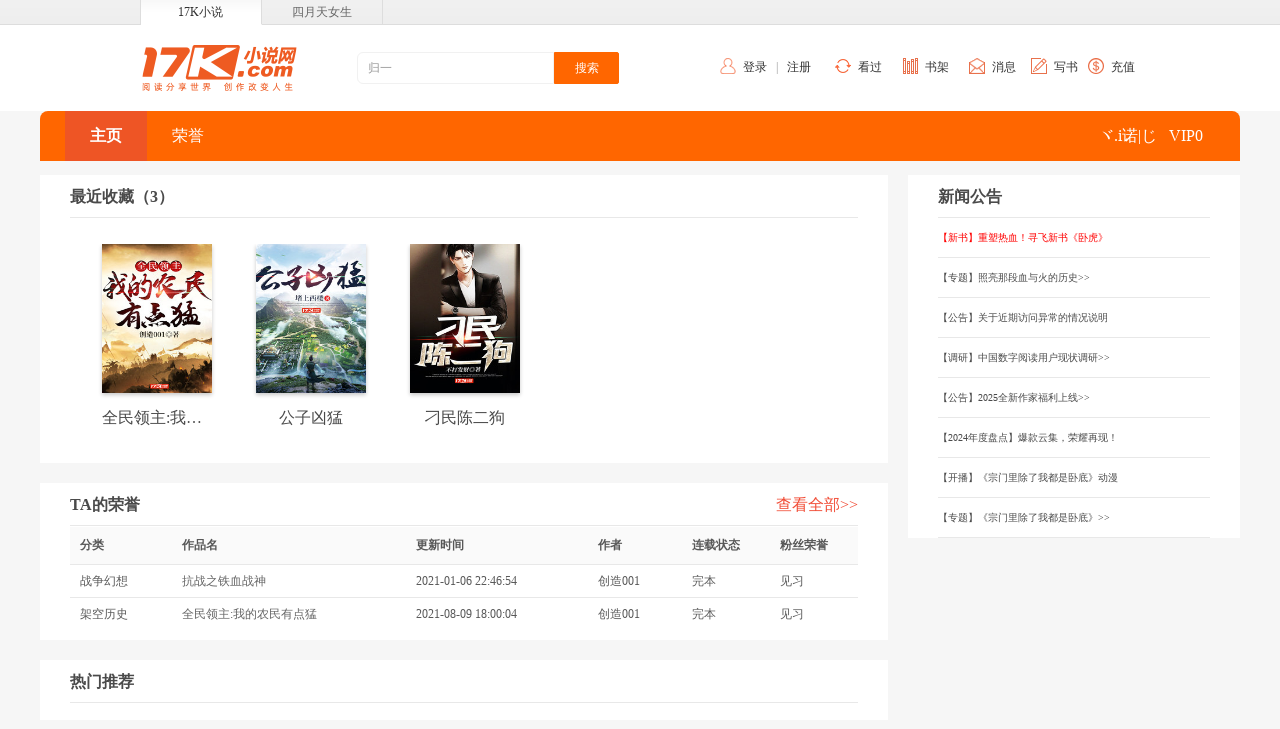

--- FILE ---
content_type: text/html; charset=UTF-8
request_url: https://user.17k.com/see/www/66711925.html
body_size: 4744
content:
<!DOCTYPE html>
<html lang="zh-CN">
<head>
	<meta charset="UTF-8">
	<meta content="width=device-width, initial-scale=1.0, user-scalable=no" name="viewport">
	<title>ヾ.i诺|じ作品集_ヾ.i诺|じ全部小说阅读_ヾ.i诺|じ作家主页
		-17k小说网</title>
	<meta name="keywords"
	      content="ヾ.i诺|じ,ヾ.i诺|じ作品集,ヾ.i诺|じ全部小说阅读,ヾ.i诺|じ作家主页,17k小说网">
	<meta name="Description"
	      content="17k小说网提供ヾ.i诺|じ作品集, ヾ.i诺|じ全部小说阅读, ヾ.i诺|じ全部小说作品,在线阅读,ヾ.i诺|じ作家主页，尽在17k小说网">

	<link rel="stylesheet"
	  href='//static.17k.com/skin/main.css?v=0925'>

<script type="text/javascript"
		src='//static.17k.com/lib/vConsole/vconsole.min.js?v=0925'></script>

<script type="text/javascript"
		src='//static.17k.com/js/main.js?v=0925'></script>

<script type="text/javascript" src="//static.17k.com/www/Q/Q.js"></script>
<!--<link href="//static.17k.com/www/skin/main_old.css" rel="stylesheet" type="text/css"/>-->
<!--重构-->
<link rel="stylesheet" href='//static.17k.com/www/skin/main.css?v=0922'/>
<script type="text/javascript" src='//static.17k.com/www/js/main.js?v=0922'></script>
	<link rel="stylesheet" href="//static.17k.com/users/www/skin/main.css">
	<script type="text/javascript" crossorigin defer src="//static.17k.com/users/www/js/see/main.js"></script>

	<link type="text/css" rel="stylesheet" href="//static.17k.com/users/www/skin/see/index.css">
	<script type="text/javascript" crossorigin defer src="//static.17k.com/users/www/js/see/index.js"></script>
</head>
<body>

<!--全站导航-->
<link rel="stylesheet" href="//static.17k.com/www/skin/17k_header.css">
<div class="Header">
	<div class="head_nav">
		<div class="head_box">
			<a class="now" href="//www.17k.com">17K小说</a>
			<a target="_blank" href="//www.4yt.net/">四月天女生</a>
		</div>
	</div>
	<div class="cont_box">
		<dl class="nav">
			<dd class="login" id="header_login_user">
				<span class="icon"></span>
				<a href="javascript:k.login('login')">登录</a> &nbsp;&nbsp;|&nbsp;&nbsp;
				<a href="javascript:k.login('register')">注册</a>
			</dd>
			<dd class="histroy">
				<div class="tit">
					<span class="icon"></span>
					<a target="_blank" href="//user.17k.com/www/bookshelf/read.html">看过</a>
				</div>
			</dd>
			<dd class="booklib">
				<div class="tit">
					<span class="icon"></span>
					<a target="_blank" href="//user.17k.com/www/bookshelf">书架</a>
				</div>
			</dd>
			<dd class="message" id="header_17k_message">
				<div class="tit">
					<span class="icon"></span>
					<a href="javascript:k.userMessage()">消息</a>
				</div>
			</dd>
			<dd class="write">
				<span class="icon"></span>
				<a href="javascript:k.login(function(){location.href='//author.17k.com/information/index.html'})">写书</a>
			</dd>
			<dd class="recharge">
				<span class="icon"></span>
				<a target="_blank" href="//pay.17k.com/">充值</a>
			</dd>
		</dl>

		<a class="logo" href="//www.17k.com/"></a>

		<form class="so" target="_blank" action="//search.17k.com/search.xhtml">
			<input type="hidden" name="c.st" value="0"/>
			<input value="近战狂兵" class="q" type="text" name="c.q"
				   onfocus="this.value==this.defaultValue&&this.select()"/>
			<input class="m" type="submit" value="搜索"/>
		</form>
	</div>
</div>
<script type="text/javascript" src='//static.17k.com/www/js/17k_header.js?v=22'></script>


<link href='//static.17k.com/users/www/skin/nav.css?v=0913'
      rel="stylesheet"
      type="text/css">
<div class="userNav QUI">
	<!--用户导航-->
	<div class="main">
		<div class="iconList">
			<a class="active" href="/see/www/66711925.html">主页</a>
						<a class="icon4" href="/see/www/score.html?userId=66711925">荣誉</a>
								</div>
		<div class="userinfo">
			<div>
				<div class="user-titles">
					<span class="userName">ヾ.i诺|じ</span>
					<span class="vipLv">VIP0</span>
									</div>
			</div>
		</div>
	</div>
</div>


<!--全局验证登录-->
<div class="isLogin">
	<!--内容-->
	<div class="main">
		<div class="content">
			<div class="fl">

				
								<!--最近收藏-->
				<div class="box">
					<h2 class="b-tit">
						<span class="con">最近收藏（3）</span>
					</h2>
					<div class="b-con">
						<div class="booklist">
														<a href="//www.17k.com/book/3300885.html" target="_blank">
								<img src="https://cdn.static.17k.com/book/189x272/85/08/3300885.jpg-189x272?v=1618280288000" alt="全民领主:我的农民有点猛">
								<p>全民领主:我的农民有点猛</p>
							</a>
														<a href="//www.17k.com/book/3188598.html" target="_blank">
								<img src="https://cdn.static.17k.com/book/189x272/98/85/3188598.jpg-189x272?v=1611135461000" alt="公子凶猛">
								<p>公子凶猛</p>
							</a>
														<a href="//www.17k.com/book/3264179.html" target="_blank">
								<img src="https://cdn.static.17k.com/book/189x272/79/41/3264179.jpg-189x272?v=1611648953000" alt="刁民陈二狗">
								<p>刁民陈二狗</p>
							</a>
							
						</div>
					</div>
				</div>
				
				
								<!--TA的粉丝荣誉-->
				<div class="box">
					<h2 class="b-tit">
						<span class="con">TA的荣誉</span>
						<a class="more" href="/see/www/score.html?userId=66711925">查看全部>></a>
					</h2>
					<div class="b-con">
						<table class="" cellpadding="0" cellspacing="0">
							<thead>
							<tr>
								<td>分类</td>
								<td>作品名</td>
								<td>更新时间</td>
								<td>作者</td>
								<td>连载状态</td>
								<td>粉丝荣誉</td>
							</tr>
							</thead>
							<tbody>
														<tr>
								<td>战争幻想</td>
								<td class="bold"><a href="//www.17k.com/book/3170481.html"
								                    target="_blank">抗战之铁血战神</a></td>
								<td>2021-01-06 22:46:54</td>
								<td class="bold">创造001</td>
								<td>完本</td>
								<td>见习</td>
							</tr>
														<tr>
								<td>架空历史</td>
								<td class="bold"><a href="//www.17k.com/book/3300885.html"
								                    target="_blank">全民领主:我的农民有点猛</a></td>
								<td>2021-08-09 18:00:04</td>
								<td class="bold">创造001</td>
								<td>完本</td>
								<td>见习</td>
							</tr>
							
							</tbody>
						</table>
					</div>
				</div>
								<!--热门推荐-->
								<div class="box">
					<h2 class="b-tit">
						<span class="con">热门推荐</span>
					</h2>
					<div class="b-con">
						<div class="booklist">
							<a href="//www.17k.com/book/493239.html" target="_blank"><img src="https://cdn.static.17k.com/book/189x272/39/32/493239.jpg-189x272" onerror="this.src='//static.17k.com/pic/default_cover.png'"><p>修罗武神</p></a>
<a href="//www.17k.com/book/2657640.html" target="_blank">
    <img src="//img.17k.com/images/bookcover/2017/13288/66/2657640-1505730925000_1.jpg"/>
    <p>太古魂帝</p>
</a>
<a href="//www.17k.com/book/1829091.html" target="_blank">
    <img src="//img.17k.com/images/bookcover/2016/9145/45/1829091-1463365293000_1.jpg"/>
    <p>三界仙缘</p>
</a>
<a href="//www.17k.com/book/1906906.html" target="_blank">
    <img src="//img.17k.com/images/bookcover/2016/9534/47/1906906-1465352441000_1.jpg"/>
    <p>陨神记</p>
</a>
<a href="//www.17k.com/book/1857676.html" target="_blank">
    <img src="//img.17k.com/images/bookcover/2016/9288/46/1857676-1462531241000_1.jpg"/>
    <p>妖圣传</p>
</a>
<a href="//www.17k.com/book/1869667.html" target="_blank">
    <img src="//img.17k.com/images/bookcover/2016/9348/46/1869667-1465188307000_1.jpg"/>
    <p>奇术之王</p>
</a>
<a href="//www.17k.com/book/2595170.html" target="_blank">
    <img src="//img.17k.com/images/bookcover/2017/12975/64/2595170-1502347479000_1.jpg"/>
    <p>田园小福妻</p>
</a>
						</div>
					</div>
				</div>
				
			</div>
			<div class="rl">
				<!--公告-->
				<div class="box">
					<h2 class="b-tit">
						<span class="con">新闻公告</span>
					</h2>
					<div class="b-con">
						<div class="news">
							<div id="newsType"></div>
							<script type="text/javascript">
								k.get((k.domain === '17k.com' ? '/inc/fragment/user/new.html' : '/inc/'+k.domain.split('.')[0]+'/user/index/news.html'), {}, function (DATA) {
											k('#newsType').html(DATA);
										}, 'xml'
								);
							</script>
						</div>
					</div>
				</div>
			</div>
		</div>
	</div>
</div>

<link rel="stylesheet" href='//static.17k.com/www/skin/17k_footer.css?v=0922'>

<div class="Footer">
	<div class="footer_nav">
		<a rel="nofollow" target="_blank" href="//www.17k.com/aboutus/">关于17k.com</a>&#12288;|&#12288;
		<a rel="nofollow" target="_blank" href="//www.17k.com/aboutus/Cooperation.html">商务合作</a>&#12288;|&#12288;
		<a target="_blank" href="//www.17k.com/aboutus/link.html">友情链接</a>&#12288;|&#12288;
		<a rel="nofollow" target="_blank" href="//www.17k.com/Simple/contents/helpCenter/index.html">帮助中心</a>&#12288;|&#12288;
		<a rel="nofollow" target="_blank" href="//www.17k.com/Simple/contents/login/Rdme.html">用户守则</a>&#12288;|&#12288;
		<a target="_blank" href="//www.17k.com/aboutus/sitemap.html">网站地图</a>&#12288;|&#12288;
		<a target="_blank" href="//www.17k.com/tags">小说标签</a>&#12288;|&#12288;
		<a target="_blank" href="//www.17k.com/Simple/contents/helpCenter/index.html?typeId=39">动漫专栏</a>&#12288;|&#12288;
		<a rel="nofollow" target="_blank" href="//www.17k.com/inc/agreement/pc/protectionuserinfo.html">隐私政策</a>&#12288;|&#12288;
		<a rel="nofollow" target="_blank" href="//www.17k.com/inc/agreement/users.html">用户协议</a>

	</div>
	<p>
		Copyright (C) 2006-2022 www.17k.com All Rights Reserved 中文在线版权所有，未经许可不得擅自转载本站内容。<br>
		17K小说网所收录免费小说作品、社区话题、书友评论、用户上传文字、图片等其他一切内容均属用户个人行为，与17K小说网无关。--17K权利声明。<br>
		京ICP证010590号　<a target="_blank" href="https://beian.miit.gov.cn">京ICP备09030667号-5</a>　　　京网文（2023)4750-133号　　 （署）网出证（京）字第400号
		　　<a target="_blank" href="https://cdn.static.17k.com/material_picture/2025/1756716975537.png">营业执照</a>
		　　<a target="_blank" href="https://cdn.static.17k.com/material_picture/2024/1715161246348.png">出版物经营许可证</a>
		<br>
		<img src="//cdn.static.17k.com/material_picture/2022/1654841315108.png" style="vertical-align: middle"/><a target="_blank" href="http://www.beian.gov.cn/portal/registerSystemInfo"  style="vertical-align: middle">京公安网备：11010102000012号</a><br>
		违法和不良信息举报电话： 188 6819 3136 侵权内容及未成年信息举报邮箱：17Kjubao@col.com
		<br/>
		公司名称：中文在线集团股份有限公司 地址：北京市东城区安定门东大街28号雍和大厦2号楼6层608
	</p>

	<p class="linkimg">
		<!--<a href="https://ss.knet.cn/verifyseal.dll?sn=e13062011010041317xgep000000&amp;ct=df&amp;a=1&amp;pa=0.9085826601367444"
		   target="_blank" kx_type="图标式">
			<img src="//rr.knet.cn/static/images/logo/cnnic.png" alt="可信网站">
		</a>
		<a href="http://v.pinpaibao.com.cn/authenticate/cert/?site=www.17k.com&at=business" target="_blank">
			<img src="//static.anquan.org/static/outer/image/hy_124x47.png" alt="安全联盟认证" width="124" height="47">
		</a>-->
		<a rel="nofollow" target="_blank" href="https://www.12377.cn/">
			<img src="//static.17k.com/www/pic/icon_not.jpg" alt="不良网站举报">
		</a>
		<a target="_blank" href="http://www.shdf.gov.cn/shdf/channels/740.html">
			<img src="//static.17k.com/www/pic/icon_not2.jpg" alt="扫黄打非举报入口">
		</a>
		<a target="_blank" href="https://www.12377.cn/jbxzxq/64d38691937611ebb858c9da04cf59d3_web.html">
			<img src="//static.17k.com/www/pic/icon_not3.jpg" alt="历史虚无主义">
		</a>
	</p>
</div>
<script>
	var _hmt = _hmt || [];
	(function () {
		var hm = document.createElement('script');
		hm.src = 'https://hm.baidu.com/hm.js?9793f42b498361373512340937deb2a0';
		var s = document.getElementsByTagName('script')[0];
		s.parentNode.insertBefore(hm, s);
	})();

	if(k.domain ==='sfmystern.com' || k.domain === 'mixiangjihua.com' || location.href.includes('xuanyi.chineseall.net')){
	  var headTitleDom = document.getElementsByTagName("title")[0]
      headTitleDom.innerText =  headTitleDom.innerText.replace("17K小说网","谜想计划")
	  k('.user-sign .box').style({display: 'none'})
  }

	if(k.domain ==='qixianghz.com' || location.href.includes('kehuan.chineseall.net')){
	  var headTitleDom  = document.getElementsByTagName("title")[0]
    headTitleDom.innerText =  headTitleDom.innerText.replace("17K小说网","奇想宇宙")
  }
</script>
<script type="text/javascript" src="https://zz.bdstatic.com/linksubmit/push.js"></script>

<script src='//static.17k.com/js/count.js?v=20200909'
		type="text/javascript"></script>


</body>
</html>


--- FILE ---
content_type: text/html
request_url: https://user.17k.com/inc/fragment/user/new.html
body_size: 627
content:
	
			<li><a href="https://www.17k.com/book/3653308.html" target="_blank"><font color="#ff0000">【新书】重塑热血！寻飞新书《卧虎》</font></a></li><li><a href="https://h5.17k.com/86/378/" target="_blank">【专题】照亮那段血与火的历史>></a></li><li><a href="https://author.17k.com/ck/author/article/content/322.html" target="_blank">【公告】关于近期访问异常的情况说明</a></li><li><a href="https://www.wjx.cn/vm/h7i0nEk.aspx" target="_blank">【调研】中国数字阅读用户现状调研>></a></li><li><a href="https://zhuanti.17k.com/subject/2025/fuli/index.html" target="_blank">【公告】2025全新作家福利上线>></a></li><li><a href="https://zhuanti.17k.com/subject/2024/year-end/pc/index.html" target="_blank">【2024年度盘点】爆款云集，荣耀再现！</a></li><li><a href="https://www.bilibili.com/bangumi/play/ep833657?from_spmid=666.25.episode.0" target="_blank">【开播】《宗门里除了我都是卧底》动漫</a></li><li><a href="https://zhuanti.17k.com/subject/2024/10/dswd/index.html" target="_blank">【专题】《宗门里除了我都是卧底》>></a></li>

--- FILE ---
content_type: application/javascript
request_url: https://static.17k.com/js/mod/WXShare.js?v=0925
body_size: 768
content:
/**------------- 17K小说网 阅读改变人生 ----------------
 -
 -      _~~````````````~_    _~````````````~~_
 -    -/                 \  /                 \-
 -   //                   ||                   \\
 -  //__~====````====~__  || __~====````====~___\\
 - /_==~~~***````***~~--__||__--~~***````***~~~==_\
 -
 * @author LiYang
 * @date  2021/2/19 18:08
 * @license ChineseAll.com
 * Description: 微信自定义分享
 * @param config {object}
 */
new Object(function(e){function n(){e=i.objMerge(i.WXShareConfig,e),i.api("/ck/wechat/sign").get().send(function(n){wx.config({debug:!1,appId:n.appid,timestamp:n.timestamp,nonceStr:n.noncestr,signature:n.sign,jsApiList:["updateTimelineShareData","updateAppMessageShareData"]}),wx.ready(function(){wx.updateTimelineShareData({title:e.title,link:e.link,imgUrl:e.imgUrl,success:function(){console.log("设置成功")}}),wx.updateAppMessageShareData({title:e.title,desc:e.desc,link:e.link,imgUrl:e.imgUrl,success:function(){console.log("设置成功")}}),wx.error(function(e){console.log(e.errMsg)})})})}var i=this;return{init:function(){i.browser().wx&&i.loadJs("//res.wx.qq.com/open/js/jweixin-1.6.0.js",function(){location.pathname.match(/^\/book\/(\d+)\.html/)?i.api("/ck/book/"+Book.id).get().send(function(e){i.WXShareConfig.title="《"+e.bookName+"》"+e.authorPenName+"_17K小说网",i.WXShareConfig.desc=e.introduction,i.WXShareConfig.imgUrl=e.coverImg,n()}):n()})}}});

--- FILE ---
content_type: application/javascript
request_url: https://static.17k.com/js/mod/date.js?v=0925
body_size: 865
content:
new Object((function(t){isNaN(Number(t))||(t=new Date(Number(t))),"date"!==this.getType(t)&&(t=new Date(String(t).replace(/-/g,"/"))),isNaN(t.getTime())&&(t=new Date);var e=function(t,e){return(t=String(t)).length>=e?t:("000"+t).substr(0-e)},n={y:function(n){return e(t.getFullYear(),n)},m:function(n){return e(t.getMonth()+1,n)},d:function(n){return e(t.getDate(),n)},h:function(n){return e(t.getHours(),n)},i:function(n){return e(t.getMinutes(),n)},s:function(n){return e(t.getSeconds(),n)}};return t.getDaysByMonth=function(e,n){e=e||t.getFullYear();var r=Number(e%4==0&&e%100!=0||e%400==0);return 30+(2===(n=n||t.getMonth()+1)?r-2:(n%8+parseInt(n/8))%2)},t.format=function(e){return t.getTime()>0?(e||"$yyyy-$mm-$dd $hh:$ii:$ss").replace(/\$([a-z])\1*/g,(function(t,e){return n[e]?n[e](t.length-1):t})):""},t.realtime=function(e){var n=t.getTime()-(new Date).getTime();function r(t,e){var r=Math.floor(n/t);return n-=r*t,e>String(r).length?("0000000000"+String(r)).substr(0-e):r}function i(){return 0}var u={y:function(t){return r(31536e6,t)},m:function(t){return this.y=i,r(2592e6,t)},d:function(t){return this.y=this.m=i,r(864e5,t)},h:function(t){return this.y=this.m=this.d=i,r(36e5,t)},i:function(t){return this.y=this.m=this.d=this.h=i,r(6e4,t)},s:function(t){return this.y=this.m=this.d=this.h=this.i=i,r(1e3,t)}};return n>0?e.replace(/\$([a-z])\1*/g,(function(t,e){return u[e]?u[e](t.length-1):t})):""},t.ago=function(e){e=String(e).match(/zh|en/)?e:"zh";var n={en:[" years "," months "," weeks "," days "," hours ","  minutes ","Just"],zh:["年","个月","周","天","小时","分钟","刚刚"]},r={en:["ago","later"],zh:["前","后"]},i=(new Date).getTime()-t.getTime();return n=n[e],r=r[e][i>0?0:1],(i=Math.abs(i)/1e3)>31536e3?Math.floor(i/31536e3)+n[0]+r:i>2592e3?Math.floor(i/2592e3)+n[1]+r:i>604800?Math.floor(i/604800)+n[2]+r:i>86400?Math.floor(i/86400)+n[3]+r:i>3600?Math.floor(i/3600)+n[4]+r:i>60?Math.floor(i/60)+n[5]+r:n[6]},t}));


--- FILE ---
content_type: application/javascript
request_url: https://static.17k.com/users/www/js/see/main.js
body_size: 1663
content:
function setContext(){k.api("/ck/otheruser?userId="+k.userTaApi.userId).get().send((function(a){var e='<a class="icon1" href="/see/www/'+k.userTaApi.userId+'.html">主页</a>';e+=a.fansHonorList?'<a class="icon4" href="/see/www/score.html?userId='+k.userTaApi.userId+'">荣誉</a>':"",e+=a.authorBookList&&a.authorBookList.lists.length>0?'<a class="icon2" href="/see/www/works.html?userId='+k.userTaApi.userId+'">作品</a>':"",k.userTaData={nickname:a.penName||a.nickname,vipLevel:"VIP"+a.vipLevel,info:'<p id="van_info" class="info">'+a.info+"</p>",avatarUrl:'<img id="avatarCover" class="avatarCover" src="'+a.avatarUrl+'" onerror="this.src=\'//static.17k.com/pic/default_user_avatar.jpg\'">',isHonor:[null,1][a.honorFlag],monthType:[null,"<span>普通会员</span>","<span>超级会员</span>"][a.monthType],navText:e},k(".userNav").render(k.userTaData);""===k.userTaApi.nav_num||1===k(".iconList a").node.length?k(".iconList a").node[0].className="active":k.forEach(k(".iconList a").node,(function(a,e){(2===k(".iconList a").node.length?0===k(".iconList a.icon4").node.length?["index","works"]:["index","score"]:["index","score","works"])[e]===k.userTaApi.nav_num&&(a.className="active")}))}),(function(a){1146===a.status.code?k(".userNav").render({nickname:"账号已注销",vipLevel:null,info:'<p id="van_info" class="info">null</p>',avatarUrl:'<img id="avatarCover" class="avatarCover" src="//static.17k.com/pic/default_user_avatar.jpg">',isHonor:null,monthType:null,navText:""}):k.alert({text:"用户信息未找到，请稍后再试",type:"failed"})}))}"17k.com"!==k.domain&&k.loadCss("//static.17k.com/users/www/skin/"+("4yt.net"===k.domain?"light_green":"theme_"+k.domain.split(".")[0])+".css"),k.userTaApi={userId:k.getUrl("userId")||k.getUrl("id")||(location.href.match(/\d+(?=\.html)/)||[""])[0],nav_num:window.location.pathname.replace(/^\/see\/www\/|.html$/gi,"").split("/")[0],forArr:function(a,e,t){for(var n=0;n<a.length;n++)e.call(t,a[n],n)},pushData:function(a,e){var t=null;if(a.length){t=[];for(var n,s=0;n=a[s];s++)t.push(function(a){return e(a)}(n))}return t},setPage:function(a,e,t){var n={pageLimit:6,activeText:"active",backText:"",pages:[],conText:"",nextText:"",countText:"每页"+e.num+"条 共"+e.totalNum+"条 "};if(e.curPage>1&&(n.backText='<a href="javascript:void(0);" rel="page_btn" data-page="'+(e.curPage-1)+'"><</a>'),e.curPage<n.pageLimit){n.pageLimit>e.totalPage&&(n.pageLimit=e.totalPage);for(var s=0;s<n.pageLimit;s++)n.pages.push(s+1)}else if(e.curPage>e.totalPage-n.pageLimit+1)for(s=e.totalPage-n.pageLimit+1;s<e.totalPage+1;s++)n.pages.push(s);else for(s=e.curPage;s<e.curPage+n.pageLimit;s++)n.pages.push(s);for(s=0;s<n.pages.length;s++)n.conText+="<a ",n.conText+=e.curPage===n.pages[s]?'class="'+n.activeText+'"':"",n.conText+=' href="javascript:void(0);" rel="page_btn" data-page="'+n.pages[s]+'" ><span>'+n.pages[s]+"</span></a>";e.hasMore&&(n.nextText='<a href="javascript:void(0);" rel="page_btn" data-page="'+parseInt(e.curPage+1)+'" >></a>'),e.totalPage>1?a.html("{{backText}}{{conText}}{{nextText}}{{countText}}").render(n,(function(){var a=k("a[rel='page_btn']").node;k.forEach(a,(function(a){a.onclick=function(){t&&t(a.dataset.page)}}))})):a.html("")},chapterVip:function(a){return a?'<span style="color:#F14C36 ">V·</span>':""}},k.get("/include/www/"+k.domain.split(".")[0]+"_nav_ta.html",{},(function(a){k("#setHeader").html(a).className(""),k.loadJs("17k.com"===k.domain?"//static.17k.com/www/js/17k_header.js":"//static."+k.domain+"/sites/js/www/www_book_nav.js"),setContext()}),"text"),"17k.com"!==k.domain&&k.get("/com/"+k.domain+"/www/www_footer.html",{},(function(a){k("body>div.Footer").className("").html(a)}),"text");
